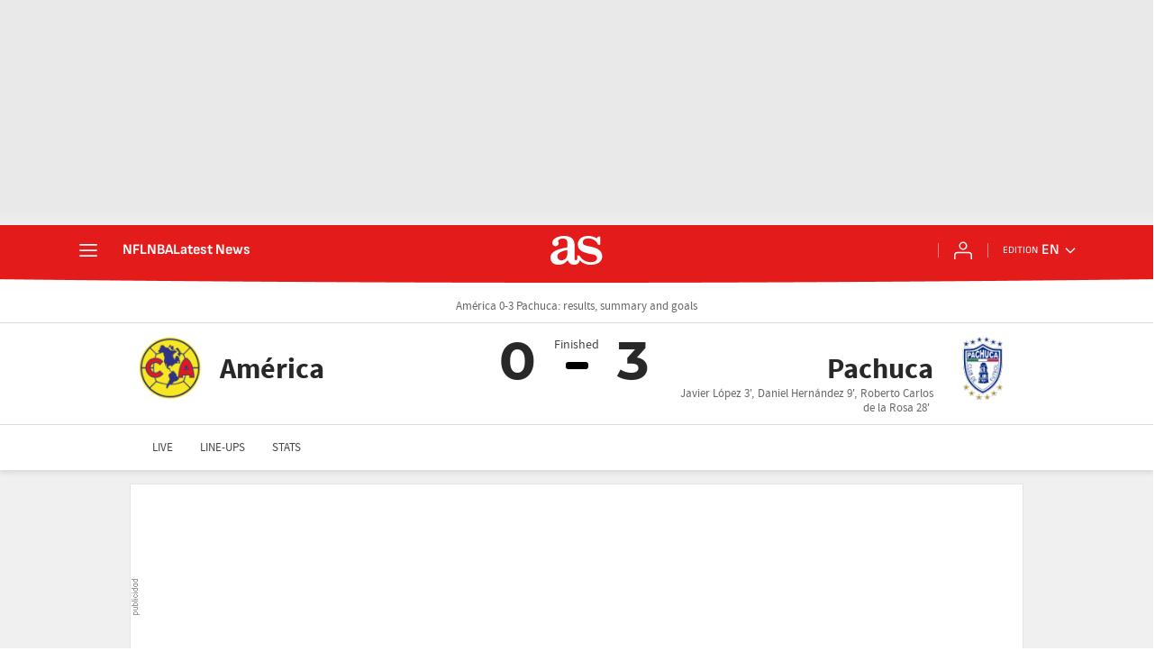

--- FILE ---
content_type: application/x-javascript;charset=utf-8
request_url: https://smetrics.as.com/id?d_visid_ver=5.5.0&d_fieldgroup=A&mcorgid=2387401053DB208C0A490D4C%40AdobeOrg&mid=09949128456080025116507389355395780776&ts=1768726194992
body_size: -36
content:
{"mid":"09949128456080025116507389355395780776"}